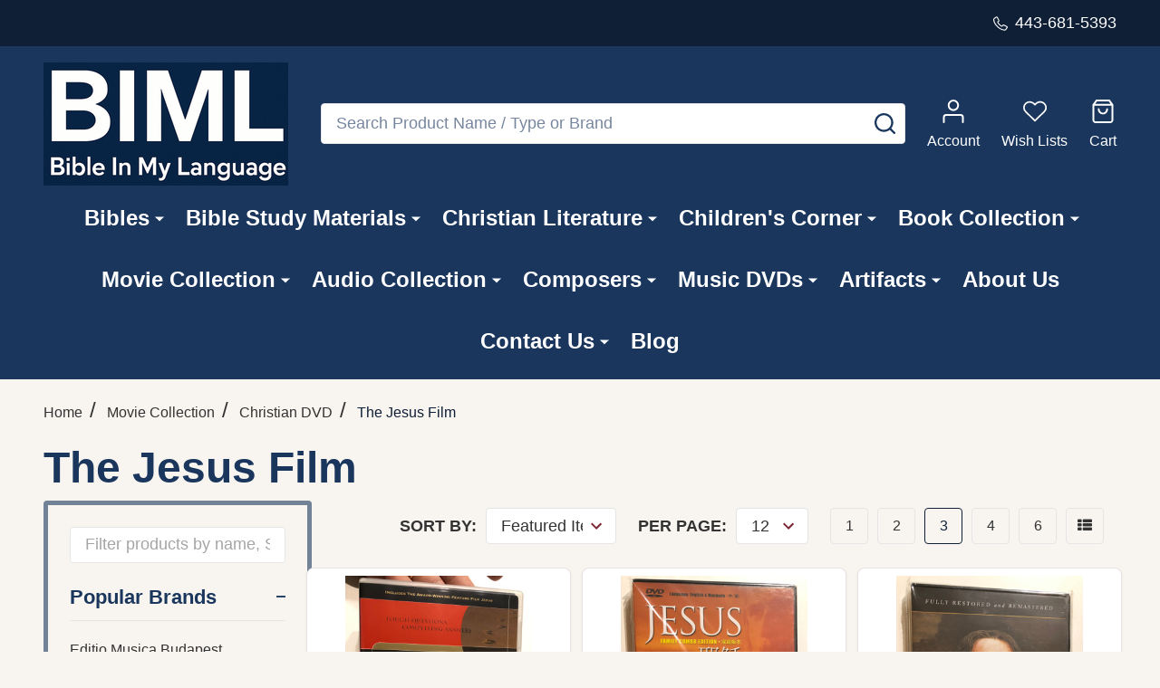

--- FILE ---
content_type: application/javascript; charset=UTF-8
request_url: https://cdn11.bigcommerce.com/s-62bdpkt7pb/stencil/7b8affc0-2583-013e-4335-3eeb6a002afd/e/075637d0-af27-013d-3d32-3698649f2bdd/dist/theme-bundle.chunk.799.js
body_size: 2172
content:
"use strict";(self.webpackChunkpapathemes_mooncat=self.webpackChunkpapathemes_mooncat||[]).push([[799],{60799:(e,t,r)=>{r.r(t),r.d(t,{default:()=>S});var i=r(42066),o=r(50469),a=r(25270),n=r(28426),s=r(99706),c=r(38268),h=r(32861),u=r(23279),d=r.n(u),l=r(8575),g=r(55282),p=r(55825),y=function(){function e(e){this.doSearch=d()(this.doSearch.bind(this),500),this.onInput=this.onInput.bind(this),this.onFormSubmit=this.onFormSubmit.bind(this),this.onClear=this.onClear.bind(this),this.onStateChange=this.onStateChange.bind(this),this.options=e,this.$body=p("body"),this.$input=p("[data-search-in-category]"),this.$form=this.$input.closest("form"),this.$clear=this.$form.find("[data-clear]").hide(),this.originalPathname=window.location.pathname,e&&e.facetedSearch&&(this.options.facetedSearch.updateViewCallback=this.updateViewFacetedSearch.bind(this)),this.bindEvents();var t=l.parse(g.Z.getUrl(),!0);t.query.q&&(this.$input.val(t.query.q),this.$clear.show(),p(window).trigger("statechange"))}var t=e.prototype;return t.destroy=function(){this.unbindEvents()},t.bindEvents=function(){this.$input.on("input",this.onInput),this.$form.on("submit",this.onFormSubmit),this.$clear.on("click",this.onClear),0===p("#facetedSearch").length&&p(window).on("statechange",this.onStateChange)},t.unbindEvents=function(){this.$input.off("input",this.onInput),this.$form.off("submit",this.onFormSubmit),this.$clear.off("click",this.onClear),p(window).off("statechange",this.onStateChange)},t.onFormSubmit=function(){return!1},t.onClear=function(e){e.preventDefault(),this.$clear.hide(),this.$input.val("").trigger("input")},t.onInput=function(e){this.doSearch(p(e.target).val())},t.onStateChange=function(){var e=this,t=g.Z.getUrl(),r=g.Z.getUrl(),o=l.parse(r,!0),a=o.query.search_query||o.query.search_query_adv||o.query.q,n={template:{productListing:"category/product-listing",sidebar:"category/sidebar"},config:{category:{shop_by_price:!0}}};a&&(o.query.search_query_adv=a,delete o.query.search_query,delete o.query.q,delete o.query.category,this.options.context.categoryId?o.query["category[]"]=this.options.context.categoryId:delete o.query["category[]"],this.options.context.categorypage_search_subs&&(o.query.searchsubs="ON"),r="/search.php?"+g.Z.buildQueryString(o.query),n={template:{productListing:"supermarket/search-in-category/product-listing",sidebar:"supermarket/search-in-category/sidebar"},showMore:"search/show-more"}),this.$form.addClass("loading"),this.$body.trigger("beforerequest.searchincategory"),i.hi.getPage(r,n,(function(r,i){if(e.$form.removeClass("loading"),r)throw new Error(r);e.$body.trigger("beforeupdate.searchincategory"),i&&e.options.searchCallback&&e.options.searchCallback(i,t),e.$body.trigger("afterupdate.searchincategory")}))},t.doSearch=function(e){if(0===e.length){this.$clear.hide();var t=g.Z.removeParams(g.Z.getUrl(),["q","search_query","search_query_adv","category","page"]);g.Z.goToUrl(t)}else if(e.length>=3){this.$clear.show();var r=g.Z.removeParams(g.Z.getUrl(),["q","search_query","search_query_adv","page"]);r=g.Z.replaceParams(r,{q:e}),g.Z.goToUrl(r)}},t.updateViewFacetedSearch=function(){var e=this,t=this.options.facetedSearch,r=g.Z.getUrl(),o=g.Z.getUrl(),a=t.requestOptions,n=l.parse(o,!0),s=n.query.q||n.query.search_query,c=["_bc_fsnf","search_query","q","sort","limit","mode","page"],h=Object.keys(n.query).filter((function(e){return-1===c.indexOf(e)}));"/search.php"===window.location.pathname&&0===h.length?(this.$input.val(""),this.$clear.hide(),o=g.Z.removeParams(o,[].concat(h,["search_query","q","_bc_fsnf"])).replace("/search.php",this.originalPathname),window.history.replaceState({},document.title,o)):s?("/search.php"===window.location.pathname&&(n.query.q=s,delete n.query.search_query,Number(n.query.category)===this.options.context.categoryId&&delete n.query.category,window.history.replaceState({},document.title,this.originalPathname+"?"+g.Z.buildQueryString(n.query))),delete n.query.q,n.query.search_query=s,n.query.category||(n.query.category=this.options.context.categoryId),o="/search.php?"+g.Z.buildQueryString(n.query),a={template:{productListing:"supermarket/search-in-category/product-listing",sidebar:"supermarket/search-in-category/sidebar"},showMore:"search/show-more"}):this.$input.val(""),p(t.options.blockerSelector).show(),this.$form.addClass("loading"),this.$body.trigger("beforerequest.searchincategory"),i.hi.getPage(o,a,(function(i,o){if(p(t.options.blockerSelector).hide(),e.$form.removeClass("loading"),i)throw new Error(i);if(null!=o&&o.sidebar){var a=p(t.options.accordionToggleSelector).get().map((function(e){var t;return null==(t=p(e).data("collapsibleInstance"))?void 0:t.targetId})).filter((function(e){return e}));p(o.sidebar).find(t.options.accordionToggleSelector).each((function(e,r){var i=p(r),o=i.data("collapsible").replace("#","");i.not(".is-open")&&!a.includes(o)&&t.collapsedFacets.push(o)}))}e.$body.trigger("beforeupdate.searchincategory"),t.refreshView(o,r),e.$body.trigger("afterupdate.searchincategory")}))},e}(),f=r(51855),b=r(18169),m=r(55825);function q(e,t){return q=Object.setPrototypeOf?Object.setPrototypeOf.bind():function(e,t){return e.__proto__=t,e},q(e,t)}var S=function(e){var t,r;function o(t){var r;return(r=e.call(this,t)||this).validationDictionary=(0,s.M)(t),r}r=e,(t=o).prototype=Object.create(r.prototype),t.prototype.constructor=t,q(t,r);var u=o.prototype;return u.onReady=function(){var e=m("#product-listing-container").data("categoryInfiniteScroll");this.context&&(this.context.show_bulk_order_mode||this.context.useBulkOrder)&&(this.bulkOrder=(0,h.Z)(this.context)),(0,a.Z)(this.context);var t={bulkOrder:this.bulkOrder,enableInfiniteScroll:e,txtLoadMore:this.context.txtLoadMore,insertTopPaginationFunc:function(e,t){return t.find(".productGrid").before(e)},insertBottomPaginationFunc:function(e,t){return t.find(".productGrid").after(e)}};m("#facetedSearch").length>0?(e&&(this.facetedInfiniteScroll=new b.d(t)),this.initFacetedSearch()):(this.onSortBySubmit=this.onSortBySubmit.bind(this),i.PT.on("sortBy-submitted",this.onSortBySubmit),(0,f.Z)(),"show"===this.context.categorypage_search&&m("body").on("afterupdate.searchincategory",(function(){return(0,f.Z)()})),e&&(this.standardInfiniteScroll=new b.t(Object.assign({requestOptions:{config:{category:{products:{limit:this.context.categoryProductsPerPage}}},template:"category/product-listing"}},t)))),(0,c.Z)(),"show"===this.context.categorypage_search&&this.initSearchInCategory(),m("#categories-navList .navList-action--checkbox").on("click",(function(e){return m(e.target).toggleClass("is-selected")}))},u.destroy=function(){this.searchInCategory&&this.searchInCategory.destroy(),this.facetedSearch?this.facetedSearch.destroy():i.PT.off("sortBy-submitted",this.onSortBySubmit)},u.initSearchInCategory=function(){var e=this;this.searchInCategory=new y({context:this.context,facetedSearch:this.facetedSearch,searchCallback:function(t,r){if(e.standardInfiniteScroll)return e.standardInfiniteScroll.refreshView(t,r);m("#product-listing-container").html(t.productListing),e.bulkOrder&&e.bulkOrder.reinit(),(0,c.Z)(),m("body").triggerHandler("compareReset"),m("#faceted-search-container").hasClass("_horizontal")||m("html, body").animate({scrollTop:0},100)}})},u.initFacetedSearch=function(){var e=this,t=this.validationDictionary,r=t.price_min_evaluation,i=t.price_max_evaluation,o=t.price_min_not_entered,a=t.price_max_not_entered,s=t.price_invalid_value,c=m("#product-listing-container"),h=m("#faceted-search-container"),u={config:{category:{shop_by_price:!0,products:{limit:this.context.categoryProductsPerPage}}},template:{productListing:"category/product-listing",sidebar:"category/sidebar"},showMore:"category/show-more"};this.facetedSearch=new n.Z(u,(function(t,r){if(e.facetedInfiniteScroll)return e.facetedInfiniteScroll.refreshView(t,r);c.html(t.productListing),h.html(t.sidebar),e.bulkOrder&&e.bulkOrder.reinit(),m("body").triggerHandler("compareReset"),h.hasClass("_horizontal")||m("html, body").animate({scrollTop:0},100)}),{validationErrorMessages:{onMinPriceError:r,onMaxPriceError:i,minPriceNotEntered:o,maxPriceNotEntered:a,onInvalidPrice:s}})},o}(o.Z)}}]);
//# sourceMappingURL=theme-bundle.chunk.799.js.map

--- FILE ---
content_type: application/javascript; charset=UTF-8
request_url: https://cdn11.bigcommerce.com/s-62bdpkt7pb/stencil/7b8affc0-2583-013e-4335-3eeb6a002afd/e/075637d0-af27-013d-3d32-3698649f2bdd/dist/theme-bundle.chunk.575.js
body_size: 4271
content:
/*! For license information please see theme-bundle.chunk.575.js.LICENSE.txt */
(self.webpackChunkpapathemes_mooncat=self.webpackChunkpapathemes_mooncat||[]).push([[575],{62587:t=>{"use strict";function e(t,e){return Object.prototype.hasOwnProperty.call(t,e)}t.exports=function(t,s,r,h){s=s||"&",r=r||"=";var n={};if("string"!=typeof t||0===t.length)return n;var o=/\+/g;t=t.split(s);var a=1e3;h&&"number"==typeof h.maxKeys&&(a=h.maxKeys);var i=t.length;a>0&&i>a&&(i=a);for(var l=0;l<i;++l){var u,c,p,f,m=t[l].replace(o,"%20"),v=m.indexOf(r);v>=0?(u=m.substr(0,v),c=m.substr(v+1)):(u=m,c=""),p=decodeURIComponent(u),f=decodeURIComponent(c),e(n,p)?Array.isArray(n[p])?n[p].push(f):n[p]=[n[p],f]:n[p]=f}return n}},12361:t=>{"use strict";var e=function(t){switch(typeof t){case"string":return t;case"boolean":return t?"true":"false";case"number":return isFinite(t)?t:"";default:return""}};t.exports=function(t,s,r,h){return s=s||"&",r=r||"=",null===t&&(t=void 0),"object"==typeof t?Object.keys(t).map((function(h){var n=encodeURIComponent(e(h))+r;return Array.isArray(t[h])?t[h].map((function(t){return n+encodeURIComponent(e(t))})).join(s):n+encodeURIComponent(e(t[h]))})).join(s):h?encodeURIComponent(e(h))+r+encodeURIComponent(e(t)):""}},17673:(t,e,s)=>{"use strict";e.decode=e.parse=s(62587),e.encode=e.stringify=s(12361)},52511:function(t,e,s){var r;t=s.nmd(t),function(h){e&&e.nodeType,t&&t.nodeType;var n="object"==typeof s.g&&s.g;n.global!==n&&n.window!==n&&n.self;var o,a=2147483647,i=36,l=1,u=26,c=38,p=700,f=72,m=128,v="-",d=/^xn--/,g=/[^\x20-\x7E]/,y=/[\x2E\u3002\uFF0E\uFF61]/g,b={overflow:"Overflow: input needs wider integers to process","not-basic":"Illegal input >= 0x80 (not a basic code point)","invalid-input":"Invalid input"},j=i-l,O=Math.floor,x=String.fromCharCode;function C(t){throw RangeError(b[t])}function w(t,e){for(var s=t.length,r=[];s--;)r[s]=e(t[s]);return r}function A(t,e){var s=t.split("@"),r="";return s.length>1&&(r=s[0]+"@",t=s[1]),r+w((t=t.replace(y,".")).split("."),e).join(".")}function I(t){for(var e,s,r=[],h=0,n=t.length;h<n;)(e=t.charCodeAt(h++))>=55296&&e<=56319&&h<n?56320==(64512&(s=t.charCodeAt(h++)))?r.push(((1023&e)<<10)+(1023&s)+65536):(r.push(e),h--):r.push(e);return r}function q(t){return w(t,(function(t){var e="";return t>65535&&(e+=x((t-=65536)>>>10&1023|55296),t=56320|1023&t),e+x(t)})).join("")}function U(t,e){return t+22+75*(t<26)-((0!=e)<<5)}function R(t,e,s){var r=0;for(t=s?O(t/p):t>>1,t+=O(t/e);t>j*u>>1;r+=i)t=O(t/j);return O(r+(j+1)*t/(t+c))}function k(t){var e,s,r,h,n,o,c,p,d,g,y,b=[],j=t.length,x=0,w=m,A=f;for((s=t.lastIndexOf(v))<0&&(s=0),r=0;r<s;++r)t.charCodeAt(r)>=128&&C("not-basic"),b.push(t.charCodeAt(r));for(h=s>0?s+1:0;h<j;){for(n=x,o=1,c=i;h>=j&&C("invalid-input"),((p=(y=t.charCodeAt(h++))-48<10?y-22:y-65<26?y-65:y-97<26?y-97:i)>=i||p>O((a-x)/o))&&C("overflow"),x+=p*o,!(p<(d=c<=A?l:c>=A+u?u:c-A));c+=i)o>O(a/(g=i-d))&&C("overflow"),o*=g;A=R(x-n,e=b.length+1,0==n),O(x/e)>a-w&&C("overflow"),w+=O(x/e),x%=e,b.splice(x++,0,w)}return q(b)}function N(t){var e,s,r,h,n,o,c,p,d,g,y,b,j,w,A,q=[];for(b=(t=I(t)).length,e=m,s=0,n=f,o=0;o<b;++o)(y=t[o])<128&&q.push(x(y));for(r=h=q.length,h&&q.push(v);r<b;){for(c=a,o=0;o<b;++o)(y=t[o])>=e&&y<c&&(c=y);for(c-e>O((a-s)/(j=r+1))&&C("overflow"),s+=(c-e)*j,e=c,o=0;o<b;++o)if((y=t[o])<e&&++s>a&&C("overflow"),y==e){for(p=s,d=i;!(p<(g=d<=n?l:d>=n+u?u:d-n));d+=i)A=p-g,w=i-g,q.push(x(U(g+A%w,0))),p=O(A/w);q.push(x(U(p,0))),n=R(s,j,r==h),s=0,++r}++s,++e}return q.join("")}o={version:"1.3.2",ucs2:{decode:I,encode:q},decode:k,encode:N,toASCII:function(t){return A(t,(function(t){return g.test(t)?"xn--"+N(t):t}))},toUnicode:function(t){return A(t,(function(t){return d.test(t)?k(t.slice(4).toLowerCase()):t}))}},void 0===(r=function(){return o}.call(e,s,e,t))||(t.exports=r)}()},8575:(t,e,s)=>{"use strict";var r=s(52511),h=s(62502);function n(){this.protocol=null,this.slashes=null,this.auth=null,this.host=null,this.port=null,this.hostname=null,this.hash=null,this.search=null,this.query=null,this.pathname=null,this.path=null,this.href=null}e.parse=b,e.resolve=function(t,e){return b(t,!1,!0).resolve(e)},e.resolveObject=function(t,e){return t?b(t,!1,!0).resolveObject(e):e},e.format=function(t){return h.isString(t)&&(t=b(t)),t instanceof n?t.format():n.prototype.format.call(t)},e.Url=n;var o=/^([a-z0-9.+-]+:)/i,a=/:[0-9]*$/,i=/^(\/\/?(?!\/)[^\?\s]*)(\?[^\s]*)?$/,l=["{","}","|","\\","^","`"].concat(["<",">",'"',"`"," ","\r","\n","\t"]),u=["'"].concat(l),c=["%","/","?",";","#"].concat(u),p=["/","?","#"],f=/^[+a-z0-9A-Z_-]{0,63}$/,m=/^([+a-z0-9A-Z_-]{0,63})(.*)$/,v={javascript:!0,"javascript:":!0},d={javascript:!0,"javascript:":!0},g={http:!0,https:!0,ftp:!0,gopher:!0,file:!0,"http:":!0,"https:":!0,"ftp:":!0,"gopher:":!0,"file:":!0},y=s(17673);function b(t,e,s){if(t&&h.isObject(t)&&t instanceof n)return t;var r=new n;return r.parse(t,e,s),r}n.prototype.parse=function(t,e,s){if(!h.isString(t))throw new TypeError("Parameter 'url' must be a string, not "+typeof t);var n=t.indexOf("?"),a=-1!==n&&n<t.indexOf("#")?"?":"#",l=t.split(a);l[0]=l[0].replace(/\\/g,"/");var b=t=l.join(a);if(b=b.trim(),!s&&1===t.split("#").length){var j=i.exec(b);if(j)return this.path=b,this.href=b,this.pathname=j[1],j[2]?(this.search=j[2],this.query=e?y.parse(this.search.substr(1)):this.search.substr(1)):e&&(this.search="",this.query={}),this}var O=o.exec(b);if(O){var x=(O=O[0]).toLowerCase();this.protocol=x,b=b.substr(O.length)}if(s||O||b.match(/^\/\/[^@\/]+@[^@\/]+/)){var C="//"===b.substr(0,2);!C||O&&d[O]||(b=b.substr(2),this.slashes=!0)}if(!d[O]&&(C||O&&!g[O])){for(var w,A,I=-1,q=0;q<p.length;q++)-1!==(U=b.indexOf(p[q]))&&(-1===I||U<I)&&(I=U);for(-1!==(A=-1===I?b.lastIndexOf("@"):b.lastIndexOf("@",I))&&(w=b.slice(0,A),b=b.slice(A+1),this.auth=decodeURIComponent(w)),I=-1,q=0;q<c.length;q++){var U;-1!==(U=b.indexOf(c[q]))&&(-1===I||U<I)&&(I=U)}-1===I&&(I=b.length),this.host=b.slice(0,I),b=b.slice(I),this.parseHost(),this.hostname=this.hostname||"";var R="["===this.hostname[0]&&"]"===this.hostname[this.hostname.length-1];if(!R)for(var k=this.hostname.split(/\./),N=(q=0,k.length);q<N;q++){var S=k[q];if(S&&!S.match(f)){for(var E="",F=0,$=S.length;F<$;F++)S.charCodeAt(F)>127?E+="x":E+=S[F];if(!E.match(f)){var _=k.slice(0,q),z=k.slice(q+1),L=S.match(m);L&&(_.push(L[1]),z.unshift(L[2])),z.length&&(b="/"+z.join(".")+b),this.hostname=_.join(".");break}}}this.hostname.length>255?this.hostname="":this.hostname=this.hostname.toLowerCase(),R||(this.hostname=r.toASCII(this.hostname));var T=this.port?":"+this.port:"",H=this.hostname||"";this.host=H+T,this.href+=this.host,R&&(this.hostname=this.hostname.substr(1,this.hostname.length-2),"/"!==b[0]&&(b="/"+b))}if(!v[x])for(q=0,N=u.length;q<N;q++){var K=u[q];if(-1!==b.indexOf(K)){var P=encodeURIComponent(K);P===K&&(P=escape(K)),b=b.split(K).join(P)}}var Z=b.indexOf("#");-1!==Z&&(this.hash=b.substr(Z),b=b.slice(0,Z));var M=b.indexOf("?");if(-1!==M?(this.search=b.substr(M),this.query=b.substr(M+1),e&&(this.query=y.parse(this.query)),b=b.slice(0,M)):e&&(this.search="",this.query={}),b&&(this.pathname=b),g[x]&&this.hostname&&!this.pathname&&(this.pathname="/"),this.pathname||this.search){T=this.pathname||"";var B=this.search||"";this.path=T+B}return this.href=this.format(),this},n.prototype.format=function(){var t=this.auth||"";t&&(t=(t=encodeURIComponent(t)).replace(/%3A/i,":"),t+="@");var e=this.protocol||"",s=this.pathname||"",r=this.hash||"",n=!1,o="";this.host?n=t+this.host:this.hostname&&(n=t+(-1===this.hostname.indexOf(":")?this.hostname:"["+this.hostname+"]"),this.port&&(n+=":"+this.port)),this.query&&h.isObject(this.query)&&Object.keys(this.query).length&&(o=y.stringify(this.query));var a=this.search||o&&"?"+o||"";return e&&":"!==e.substr(-1)&&(e+=":"),this.slashes||(!e||g[e])&&!1!==n?(n="//"+(n||""),s&&"/"!==s.charAt(0)&&(s="/"+s)):n||(n=""),r&&"#"!==r.charAt(0)&&(r="#"+r),a&&"?"!==a.charAt(0)&&(a="?"+a),e+n+(s=s.replace(/[?#]/g,(function(t){return encodeURIComponent(t)})))+(a=a.replace("#","%23"))+r},n.prototype.resolve=function(t){return this.resolveObject(b(t,!1,!0)).format()},n.prototype.resolveObject=function(t){if(h.isString(t)){var e=new n;e.parse(t,!1,!0),t=e}for(var s=new n,r=Object.keys(this),o=0;o<r.length;o++){var a=r[o];s[a]=this[a]}if(s.hash=t.hash,""===t.href)return s.href=s.format(),s;if(t.slashes&&!t.protocol){for(var i=Object.keys(t),l=0;l<i.length;l++){var u=i[l];"protocol"!==u&&(s[u]=t[u])}return g[s.protocol]&&s.hostname&&!s.pathname&&(s.path=s.pathname="/"),s.href=s.format(),s}if(t.protocol&&t.protocol!==s.protocol){if(!g[t.protocol]){for(var c=Object.keys(t),p=0;p<c.length;p++){var f=c[p];s[f]=t[f]}return s.href=s.format(),s}if(s.protocol=t.protocol,t.host||d[t.protocol])s.pathname=t.pathname;else{for(var m=(t.pathname||"").split("/");m.length&&!(t.host=m.shift()););t.host||(t.host=""),t.hostname||(t.hostname=""),""!==m[0]&&m.unshift(""),m.length<2&&m.unshift(""),s.pathname=m.join("/")}if(s.search=t.search,s.query=t.query,s.host=t.host||"",s.auth=t.auth,s.hostname=t.hostname||t.host,s.port=t.port,s.pathname||s.search){var v=s.pathname||"",y=s.search||"";s.path=v+y}return s.slashes=s.slashes||t.slashes,s.href=s.format(),s}var b=s.pathname&&"/"===s.pathname.charAt(0),j=t.host||t.pathname&&"/"===t.pathname.charAt(0),O=j||b||s.host&&t.pathname,x=O,C=s.pathname&&s.pathname.split("/")||[],w=(m=t.pathname&&t.pathname.split("/")||[],s.protocol&&!g[s.protocol]);if(w&&(s.hostname="",s.port=null,s.host&&(""===C[0]?C[0]=s.host:C.unshift(s.host)),s.host="",t.protocol&&(t.hostname=null,t.port=null,t.host&&(""===m[0]?m[0]=t.host:m.unshift(t.host)),t.host=null),O=O&&(""===m[0]||""===C[0])),j)s.host=t.host||""===t.host?t.host:s.host,s.hostname=t.hostname||""===t.hostname?t.hostname:s.hostname,s.search=t.search,s.query=t.query,C=m;else if(m.length)C||(C=[]),C.pop(),C=C.concat(m),s.search=t.search,s.query=t.query;else if(!h.isNullOrUndefined(t.search))return w&&(s.hostname=s.host=C.shift(),(R=!!(s.host&&s.host.indexOf("@")>0)&&s.host.split("@"))&&(s.auth=R.shift(),s.host=s.hostname=R.shift())),s.search=t.search,s.query=t.query,h.isNull(s.pathname)&&h.isNull(s.search)||(s.path=(s.pathname?s.pathname:"")+(s.search?s.search:"")),s.href=s.format(),s;if(!C.length)return s.pathname=null,s.search?s.path="/"+s.search:s.path=null,s.href=s.format(),s;for(var A=C.slice(-1)[0],I=(s.host||t.host||C.length>1)&&("."===A||".."===A)||""===A,q=0,U=C.length;U>=0;U--)"."===(A=C[U])?C.splice(U,1):".."===A?(C.splice(U,1),q++):q&&(C.splice(U,1),q--);if(!O&&!x)for(;q--;q)C.unshift("..");!O||""===C[0]||C[0]&&"/"===C[0].charAt(0)||C.unshift(""),I&&"/"!==C.join("/").substr(-1)&&C.push("");var R,k=""===C[0]||C[0]&&"/"===C[0].charAt(0);return w&&(s.hostname=s.host=k?"":C.length?C.shift():"",(R=!!(s.host&&s.host.indexOf("@")>0)&&s.host.split("@"))&&(s.auth=R.shift(),s.host=s.hostname=R.shift())),(O=O||s.host&&C.length)&&!k&&C.unshift(""),C.length?s.pathname=C.join("/"):(s.pathname=null,s.path=null),h.isNull(s.pathname)&&h.isNull(s.search)||(s.path=(s.pathname?s.pathname:"")+(s.search?s.search:"")),s.auth=t.auth||s.auth,s.slashes=s.slashes||t.slashes,s.href=s.format(),s},n.prototype.parseHost=function(){var t=this.host,e=a.exec(t);e&&(":"!==(e=e[0])&&(this.port=e.substr(1)),t=t.substr(0,t.length-e.length)),t&&(this.hostname=t)}},62502:t=>{"use strict";t.exports={isString:function(t){return"string"==typeof t},isObject:function(t){return"object"==typeof t&&null!==t},isNull:function(t){return null===t},isNullOrUndefined:function(t){return null==t}}}}]);
//# sourceMappingURL=theme-bundle.chunk.575.js.map